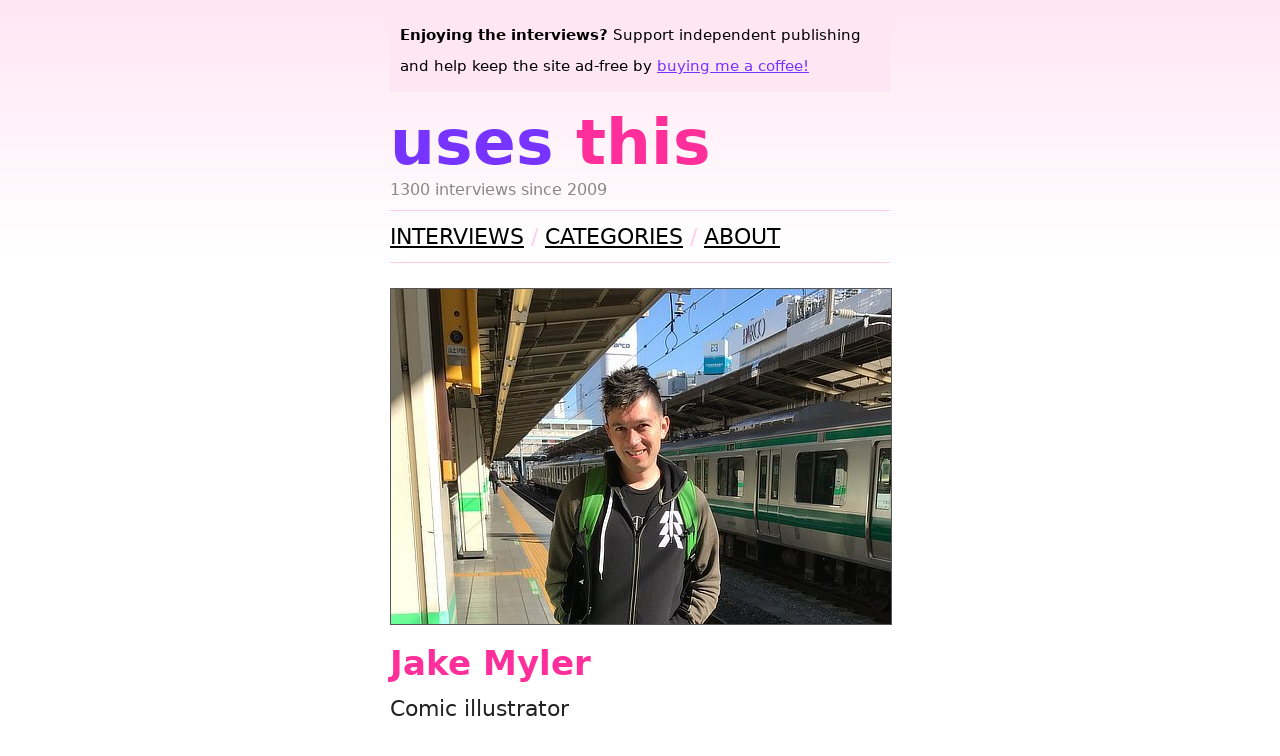

--- FILE ---
content_type: text/html; charset=utf-8
request_url: https://usesthis.com/interviews/jake.myler/
body_size: 2614
content:
<!DOCTYPE html>
<html lang="en-US" xml:lang="en-US" xmlns="http://www.w3.org/1999/xhtml">
  <head>
    <title>Uses This / Jake Myler</title>
    <link href="/stylesheets/screen.css" media="screen" rel="stylesheet" type="text/css">
    <link href="/feed.atom" rel="alternate" title="Uses This" type="application/atom+xml">
    <link href="https://usesthis.com" rel="canonical" itemprop="url">
    <link href="https://waferbaby.com/d" rel="me">
  
    <meta charset="utf-8">
    <meta name="viewport" content="width=device-width, initial-scale=1.0, shrink-to-fit=no">
    <meta name="description" content="A nerdy collection of interviews asking a random selection of people all about the tools and techniques they're using to get things done">
    <meta name="author" content="Daniel Bogan">
    <meta name="keywords" content="interview, setup, illustrator, mac">

    <meta property="og:url" content="https://usesthis.com">
    <meta property="og:type" content="website">
    <meta property="og:title" content="Uses This / Jake Myler">
    <meta property="og:description" content="Comic illustrator">
    
      <meta property="og:image" content="https://usesthis.com/images/interviews/jake.myler/portrait.jpg">
    
  </head>
  <body>
    <header id="masthead">
      <h1><a href="/" title="The latest interviews.">Uses <span>This</span></a></h1>
      <p id="description">1300 interviews since 2009</p>
    </header>

    <aside id="support">
      <strong>Enjoying the interviews?</strong> Support independent publishing and help keep the site ad-free by <a href="https://ko-fi.com/waferbaby" title="Support the site via ko-fi.com.">buying me a coffee!</a>
    </aside>

    <nav id="control">
      <ul>
        <li><a href="/" title="The latest interviews.">Interviews</a></li>
        <li><a href="/categories/" title="All of the interview categories.">Categories</a></li>
        <li><a href="/about/" title="General site information and FAQ.">About</a></li>
      </ul>
    </nav>
    <main>
      <article class="h-entry" itemscope itemtype="https://schema.org/Article">
  <header>
    
      <figure>
        <img src="/images/interviews/jake.myler/portrait.jpg" width="500" height="335" class="portrait u-photo" alt="A picture of Jake Myler" itemprop="image">
        
      </figure>
    
    <h2 class="p-name" itemprop="headline">Jake Myler</h2>
    <p class="summary p-job-title">Comic illustrator</p>
    <p class="details">
    <time datetime="2021-10-01" class="dt-published" itemprop="datePublished" content="2021-10-01">October 01, 2021</time> in
    
      <a href="/categories/illustrator/" title="All the illustrator interviews." class="p-category">illustrator</a>, 
  
      <a href="/categories/mac/" title="All the mac interviews." class="p-category">mac</a>
  
  </header>
  <div class="e-content" itemprop="articleBody">
    <h3>Who are you, and what do you do?</h3>

<p>Hello! My name is <a href="https://jakemyler.weebly.com/" title="Jake&#39;s website.">Jake Myler</a>, and I work in comic book illustration, video game concepts and, most recently, keyboard keycap design of all things! I guess I have many art-related pursuits, but if I think I can pull it off, I&#39;ll definitely give it a shot! Comics I&#39;ve made include the graphic novels Undertown and Orphan Blade, and a series of Fraggle Rock comics (among others)! I&#39;ve worked for 12 years in casual gaming for a Seattle-based game studio.</p>

<h3>What hardware do you use?</h3>

<p>I split my work between a big ol&#39; PC computer that has the best graphics card I could find (which for me was an i7 CyberPower PC with a <a href="https://www.nvidia.com/en-us/geforce/graphics-cards/30-series/rtx-3070-3070ti/" title="A graphics card.">GeForce RTX 3070</a>) and attached to that I use a <a href="https://www.wacom.com/en-us/products/pen-displays/wacom-cintiq-pro-overview" title="A display you can draw on.">Wacom Cintiq Pro 24</a> to draw with. Especially during the pandemic I&#39;ve been stuck at home, so I find it important to move around and not just be at the desk from dawn till dusk. So I take my <a href="https://en.wikipedia.org/wiki/IPad_Pro" title="An iOS tablet.">iPad Pro</a> (11-inch) if I need a change of scenery and take a drawing to the couch or the kitchen counter.</p>

<p>Also because music is important to listen to while drawing I have a very old pair of AIAIAI headphones, which are great because they&#39;re lightweight and I can wear them all day without fatigue.</p>

<h3>And what software?</h3>

<p>I use <a href="https://www.adobe.com/products/photoshop.html" title="A bitmap image editor.">Photoshop</a> on my computer and <a href="https://apps.apple.com/us/app/procreate/id425073498" title="A powerful illustration app.">Procreate</a> on my iPad! That&#39;s pretty much it!</p>

<h3>What would be your dream setup?</h3>

<p>I think after many years and a year and a half of working exclusively from home I&#39;ve pretty much achieved my dream setup. The only thing that could be better would be to have an extra studio to paint in and be messy. I don&#39;t really paint with real media, but that&#39;s entirely because I hate having to set it up and then put it away when I&#39;m done. It&#39;d be cool to have everything in a room and just leave it there when the painting is finished! So for now I keep my paints digital and there&#39;s no cleanup.</p>

    
  </div>
</article>
    </main>
    <footer>
      <form id="search" method="get" action="https://duckduckgo.com/">
        <label><strong>Search:</strong>
        <input type="search" name="q" placeholder="MacBook Pro">
        </label>
        <input type="hidden" name="sites" value="usesthis.com">
        <input type="submit" value="Go">
      </form>

      <p>
        You can keep track of new interviews by <a href="/feed.atom" title="The Atom feed for the site.">subscribing to the feed</a>.
        Unless otherwise noted, everything is available via the <a href="http://creativecommons.org/licenses/by-sa/4.0/" title="The BY-SA Creative Commons licence.">Attribution-Share Alike</a> licence.
        Last updated <strong>January 12, 2026</strong>.
      </p>
    </footer>
  </body>
</html>
